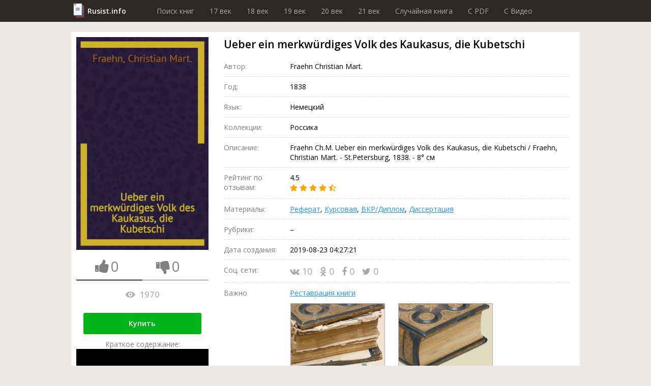

--- FILE ---
content_type: text/html; charset=utf-8
request_url: https://rusist.info/book/9949982
body_size: 10914
content:
<!DOCTYPE html>
<html xmlns="http://www.w3.org/1999/xhtml" xml:lang="ru-ru" lang="ru-ru">
<head>
    <title>Ueber ein merkwürdiges Volk des Kaukasus, die Kubetschi - книга 1838 года</title>
    <meta property="og:title" content="Ueber ein merkwürdiges Volk des Kaukasus, die Kubetschi - книга 1838 года"/>

    <meta property="og:url" content="https://rusist.info/book/9949982"/>

    <meta charset="utf-8">
    <meta http-equiv="content-type" content="text/html; charset=utf-8"/>
    <link href="/assets/favicon.ico" rel="icon" type="image/x-icon"/>
    <meta content='width=device-width, initial-scale=1.0, maximum-scale=1.0, user-scalable=0' name='viewport'/>
    <meta name="theme-color" content="#1e2432">

            <meta property="og:type" content="book"/>
                        <meta property="og:image" content="https://static.rusist.info/screens/009/949/982.jpg"/>
        <meta property="og:image:width" content="620"/>
        <meta property="og:image:height" content="1000"/>
    
            <meta name="description" content="Fraehn Ch.M. Ueber ein merkwürdiges Volk des Kaukasus, die Kubetschi / Fraehn, Christian Mart. - St.Petersburg, 1838. - 8° см">
        <meta property="og:description" content="Fraehn Ch.M. Ueber ein merkwürdiges Volk des Kaukasus, die Kubetschi / Fraehn, Christian Mart. - St.Petersburg, 1838. - 8° см"/>
    
    


        <link href="/assets/css/font-awesome.min.css" rel="stylesheet" type="text/css"/><link href="/assets/css/jquery.fancybox.min.css" rel="stylesheet" type="text/css"/><link href="/cache/css/6c340673658c4363c2da368d89215ee2.css" rel="stylesheet" type="text/css"/>
    <script src="/assets/js/jquery-3.3.1.min.js" type="text/javascript"></script><script src="/assets/js/jquery.fancybox.min.js" type="text/javascript"></script><script src="/assets/js/plupload-2.3.1/js/plupload.full.min.js" type="text/javascript"></script><script src="/cache/js/f6bd91af074b8c872f0bdcd936147e82.js" type="text/javascript"></script>
    <script data-ad-client="ca-pub-7527009443046451" async
            src="https://pagead2.googlesyndication.com/pagead/js/adsbygoogle.js"></script>
</head>
<body>
<header>
    <div class="wrapper">
        <div class="logo"><a href="/">Rusist.info</a></div>
        <nav>
            <ul>
                <li>
                    <a href="/">Поиск книг</a>
                </li>
                <li>
                    <a href="/year/16xx">17 век</a>
                </li>
                <li>
                    <a href="/year/17xx">18 век</a>
                </li>
                <li>
                    <a href="/year/18xx">19 век</a>
                </li>
                <li>
                    <a href="/year/19xx">20 век</a>
                </li>
                <li>
                    <a href="/year/20xx">21 век</a>
                </li>

                <li>
                    <a href="/random">Случайная книга</a>
                </li>

                <li>
                    <a href="/random/pdf">C PDF</a>
                </li>

                <li>
                    <a href="/random/video">C Видео</a>
                </li>
            </ul>
        </nav>
    </div>
</header>



<section class="info-section">
    <div class="wrapper">
        <div class="cover">
            <img src="https://static.rusist.info/screens/009/949/982.jpg" class="img-cover"
                 alt="Ueber ein merkw&uuml;rdiges Volk des Kaukasus, die Kubetschi">
            <div class="thumb-box">
                <div class="one-thumb">
                    <i id="th-up" class="fa fa-thumbs-up" aria-hidden="true"></i>
                    <div id="likes-qt" class="likes-qt">0</div>
                </div>
                <div class="one-thumb">
                    <i id="th-down" class="fa fa-thumbs-down" aria-hidden="true"></i>
                    <div id="dislikes-qt" class="likes-qt">0</div>
                </div>

                <div class="progress-bar">
                    <div id="likes-line" style="width: 50%;"></div>
                </div>
            </div>

            <div class="view-count-box">
                <div class="views-counter" title="Количество просмотров: Ueber ein merkwürdiges Volk des Kaukasus, die Kubetschi">
                    <div class="icon"></div>
                    1970                </div>
            </div>

            
            <div class="preview-button">
                <a class="button" href="#buyBlock">Купить</a>
                <!--                <a class="button" href="/nofollow/abonement" target="_blank">Купить за 299 рублей</a>-->
                <!--                <span class="caption">В составе абонемента: Три книги на выбор, растущая скидка и многое другое!</span>-->
            </div>

            <div class="preview-button fakevideo-block">
                <span>Краткое содержание:</span>
                <a href="/nofollow/bookvideo" target="_blank">
                    <div class="fakevideo-wr"><div class="fakevideo"></div></div> Экранизация книги
                </a>
            </div>


        </div>
        <div class="base-info">
            <h1 id="book_title">Ueber ein merkwürdiges Volk des Kaukasus, die Kubetschi</h1>
            <div class="properties">
                                    <div class="item">
                        <div class="label">Автор:</div>
                        <div class="value">
                                                            <!-- <pre style="font-size: 12px; color: #464646; border-left: 1px solid #a50101; padding-left: 10px;">array(6) {
  ["id"]=>
  string(6) "134305"
  ["data"]=>
  string(22) "Fraehn Christian Mart."
  ["birth"]=>
  string(0) ""
  ["die"]=>
  string(0) ""
  ["count"]=>
  string(2) "39"
  ["books"]=>
  array(7) {
    [9950000]=>
    array(16) {
      ["id"]=>
      string(7) "9950000"
      ["title"]=>
      string(112) "Ueber einige merkwürdige Inedita unter den Hn. Obrist-Lieutenant Woskoboinikow in Persien angesammelten Münzen"
      ["year"]=>
      string(4) "1846"
      ["rating"]=>
      string(3) "4.5"
      ["release_date"]=>
      string(19) "2022-03-12 07:10:18"
      ["released"]=>
      int(1)
      ["authors"]=>
      array(1) {
        [0]=>
        array(5) {
          ["id"]=>
          string(6) "134305"
          ["data"]=>
          string(22) "Fraehn Christian Mart."
          ["birth"]=>
          string(0) ""
          ["die"]=>
          string(0) ""
          ["count"]=>
          string(2) "39"
        }
      }
      ["pages"]=>
      NULL
      ["share_vk"]=>
      string(2) "41"
      ["share_ok"]=>
      string(1) "0"
      ["share_fb"]=>
      string(1) "2"
      ["share_tw"]=>
      string(1) "9"
      ["likes"]=>
      string(1) "0"
      ["dislikes"]=>
      string(1) "0"
      ["cover_url"]=>
      array(2) {
        ["full"]=>
        string(50) "https://static.rusist.info/screens/009/950/000.jpg"
        ["small"]=>
        string(56) "https://static.rusist.info/screens/small/009/950/000.jpg"
      }
      ["views"]=>
      string(4) "2900"
    }
    [9949980]=>
    array(16) {
      ["id"]=>
      string(7) "9949980"
      ["title"]=>
      string(63) "Zeitbestimmung einer Wallfahrt Wolgaischer Bulgharen nach Mecca"
      ["year"]=>
      string(4) "1838"
      ["rating"]=>
      string(3) "4.5"
      ["release_date"]=>
      string(19) "2020-06-25 08:56:15"
      ["released"]=>
      int(1)
      ["authors"]=>
      array(1) {
        [0]=>
        array(5) {
          ["id"]=>
          string(6) "134305"
          ["data"]=>
          string(22) "Fraehn Christian Mart."
          ["birth"]=>
          string(0) ""
          ["die"]=>
          string(0) ""
          ["count"]=>
          string(2) "39"
        }
      }
      ["pages"]=>
      NULL
      ["share_vk"]=>
      string(2) "45"
      ["share_ok"]=>
      string(1) "6"
      ["share_fb"]=>
      string(1) "6"
      ["share_tw"]=>
      string(1) "3"
      ["likes"]=>
      string(1) "0"
      ["dislikes"]=>
      string(1) "0"
      ["cover_url"]=>
      array(2) {
        ["full"]=>
        string(50) "https://static.rusist.info/screens/009/949/980.jpg"
        ["small"]=>
        string(56) "https://static.rusist.info/screens/small/009/949/980.jpg"
      }
      ["views"]=>
      string(4) "2458"
    }
    [9949964]=>
    array(16) {
      ["id"]=>
      string(7) "9949964"
      ["title"]=>
      string(47) "De Chasaris : Excerpta ex scriptoribus arabicis"
      ["year"]=>
      string(4) "1822"
      ["rating"]=>
      string(3) "4.5"
      ["release_date"]=>
      string(19) "2020-12-06 15:18:19"
      ["released"]=>
      int(1)
      ["authors"]=>
      array(1) {
        [0]=>
        array(5) {
          ["id"]=>
          string(6) "134305"
          ["data"]=>
          string(22) "Fraehn Christian Mart."
          ["birth"]=>
          string(0) ""
          ["die"]=>
          string(0) ""
          ["count"]=>
          string(2) "39"
        }
      }
      ["pages"]=>
      NULL
      ["share_vk"]=>
      string(1) "4"
      ["share_ok"]=>
      string(1) "0"
      ["share_fb"]=>
      string(1) "0"
      ["share_tw"]=>
      string(1) "0"
      ["likes"]=>
      string(1) "0"
      ["dislikes"]=>
      string(1) "0"
      ["cover_url"]=>
      array(2) {
        ["full"]=>
        string(50) "https://static.rusist.info/screens/009/949/964.jpg"
        ["small"]=>
        string(56) "https://static.rusist.info/screens/small/009/949/964.jpg"
      }
      ["views"]=>
      string(4) "2189"
    }
    [9949992]=>
    array(16) {
      ["id"]=>
      string(7) "9949992"
      ["title"]=>
      string(73) "Manuscrits turcs offerts en don à l'Académie par S. E. M. de Bouténeff"
      ["year"]=>
      string(4) "1840"
      ["rating"]=>
      string(3) "4.5"
      ["release_date"]=>
      string(19) "2022-01-20 13:21:09"
      ["released"]=>
      int(1)
      ["authors"]=>
      array(1) {
        [0]=>
        array(5) {
          ["id"]=>
          string(6) "134305"
          ["data"]=>
          string(22) "Fraehn Christian Mart."
          ["birth"]=>
          string(0) ""
          ["die"]=>
          string(0) ""
          ["count"]=>
          string(2) "39"
        }
      }
      ["pages"]=>
      NULL
      ["share_vk"]=>
      string(1) "0"
      ["share_ok"]=>
      string(1) "0"
      ["share_fb"]=>
      string(1) "0"
      ["share_tw"]=>
      string(1) "0"
      ["likes"]=>
      string(1) "0"
      ["dislikes"]=>
      string(1) "0"
      ["cover_url"]=>
      array(2) {
        ["full"]=>
        string(50) "https://static.rusist.info/screens/009/949/992.jpg"
        ["small"]=>
        string(56) "https://static.rusist.info/screens/small/009/949/992.jpg"
      }
      ["views"]=>
      string(4) "1100"
    }
    [9949968]=>
    array(16) {
      ["id"]=>
      string(7) "9949968"
      ["title"]=>
      string(58) "Ibn-Foszlan's und anderer Araber Berichte über die Russen"
      ["year"]=>
      string(4) "1823"
      ["rating"]=>
      string(3) "4.5"
      ["release_date"]=>
      string(19) "2022-04-06 23:22:04"
      ["released"]=>
      int(1)
      ["authors"]=>
      array(1) {
        [0]=>
        array(5) {
          ["id"]=>
          string(6) "134305"
          ["data"]=>
          string(22) "Fraehn Christian Mart."
          ["birth"]=>
          string(0) ""
          ["die"]=>
          string(0) ""
          ["count"]=>
          string(2) "39"
        }
      }
      ["pages"]=>
      NULL
      ["share_vk"]=>
      string(2) "34"
      ["share_ok"]=>
      string(1) "7"
      ["share_fb"]=>
      string(1) "9"
      ["share_tw"]=>
      string(1) "5"
      ["likes"]=>
      string(1) "0"
      ["dislikes"]=>
      string(1) "0"
      ["cover_url"]=>
      array(2) {
        ["full"]=>
        string(50) "https://static.rusist.info/screens/009/949/968.jpg"
        ["small"]=>
        string(56) "https://static.rusist.info/screens/small/009/949/968.jpg"
      }
      ["views"]=>
      string(4) "1173"
    }
    [9949984]=>
    array(16) {
      ["id"]=>
      string(7) "9949984"
      ["title"]=>
      string(94) "Premier rapport : Concernant les collections orientales de l'Académie Impériale des Sciences"
      ["year"]=>
      string(4) "1838"
      ["rating"]=>
      string(3) "4.5"
      ["release_date"]=>
      string(19) "2021-09-22 12:05:03"
      ["released"]=>
      int(1)
      ["authors"]=>
      array(1) {
        [0]=>
        array(5) {
          ["id"]=>
          string(6) "134305"
          ["data"]=>
          string(22) "Fraehn Christian Mart."
          ["birth"]=>
          string(0) ""
          ["die"]=>
          string(0) ""
          ["count"]=>
          string(2) "39"
        }
      }
      ["pages"]=>
      NULL
      ["share_vk"]=>
      string(2) "35"
      ["share_ok"]=>
      string(1) "7"
      ["share_fb"]=>
      string(1) "9"
      ["share_tw"]=>
      string(1) "5"
      ["likes"]=>
      string(1) "0"
      ["dislikes"]=>
      string(1) "0"
      ["cover_url"]=>
      array(2) {
        ["full"]=>
        string(50) "https://static.rusist.info/screens/009/949/984.jpg"
        ["small"]=>
        string(56) "https://static.rusist.info/screens/small/009/949/984.jpg"
      }
      ["views"]=>
      string(4) "2887"
    }
    [9949988]=>
    array(16) {
      ["id"]=>
      string(7) "9949988"
      ["title"]=>
      string(32) "Acquisitions du Musée asiatique"
      ["year"]=>
      string(4) "1838"
      ["rating"]=>
      string(3) "4.5"
      ["release_date"]=>
      string(19) "2021-12-03 04:25:14"
      ["released"]=>
      int(1)
      ["authors"]=>
      array(1) {
        [0]=>
        array(5) {
          ["id"]=>
          string(6) "134305"
          ["data"]=>
          string(22) "Fraehn Christian Mart."
          ["birth"]=>
          string(0) ""
          ["die"]=>
          string(0) ""
          ["count"]=>
          string(2) "39"
        }
      }
      ["pages"]=>
      NULL
      ["share_vk"]=>
      string(1) "0"
      ["share_ok"]=>
      string(1) "0"
      ["share_fb"]=>
      string(1) "0"
      ["share_tw"]=>
      string(1) "0"
      ["likes"]=>
      string(1) "0"
      ["dislikes"]=>
      string(1) "0"
      ["cover_url"]=>
      array(2) {
        ["full"]=>
        string(50) "https://static.rusist.info/screens/009/949/988.jpg"
        ["small"]=>
        string(56) "https://static.rusist.info/screens/small/009/949/988.jpg"
      }
      ["views"]=>
      string(4) "1553"
    }
  }
}
</pre> -->
                                Fraehn Christian Mart.<br>
                                                    </div>
                    </div>
                                                <div class="item">
                    <div class="label">Год:</div>
                    <div class="value">1838</div>
                </div>
                                <div class="item">
                    <div class="label">Язык:</div>
                    <div class="value">Немецкий</div>
                </div>

                                
                
                
                                    <div class="item">
                        <div class="label">Коллекции:</div>
                        <div class="value">Россика</div>
                    </div>
                
                
                
                <div class="item">
                    <div class="label">Описание:</div>
                    <div class="value">Fraehn Ch.M. Ueber ein merkwürdiges Volk des Kaukasus, die Kubetschi / Fraehn, Christian Mart. - St.Petersburg, 1838. - 8° см</div>
                </div>
                <div class="item">
                    <div class="label">Рейтинг по отзывам:</div>
                    <div class="value">4.5                        <div class="stars">
                                                                                                <i class="fa fa-star"></i>
                                                                                                                                <i class="fa fa-star"></i>
                                                                                                                                <i class="fa fa-star"></i>
                                                                                                                                <i class="fa fa-star"></i>
                                                                                                                                <i class="fa fa-star-half-o"></i>
                                                                                    </div>
                    </div>
                </div>
                <div class="item">
                    <div class="label">Материалы:</div>
                    <div class="value">
                        <a href="#referat" data-click="[data-show-block='#referat_tab']">Реферат</a>,
                        <a href="#kusrovaya" data-click="[data-show-block='#kusrovaya_tab']">Курсовая</a>,
                        <a href="#vkr" data-click="[data-show-block='#vkr_tab']">ВКР/Диплом</a>,
                        <a href="#dissert" data-click="[data-show-block='#dissert_tab']">Диссертация</a>
                    </div>
                </div>
                <div class="item">
                    <div class="label">Рубрики:</div>
                    <div class="value">&ndash;</div>
                </div>

                
                
                
                
                
                
                
                
                <div class="item">
                    <div class="label">Дата создания:</div>
                    <div class="value">2019-08-23 04:27:21                                            </div>
                </div>
                <div class="item">
                    <div class="label">Соц. сети:</div>
                    <div class="value">
                        <div class="social">
                                    <span class="link" id="vk">
                                        <i class="fa fa-vk" aria-hidden="true"></i>
                                        10                                    </span>
                            <span class="link" id="ok">
                                        <i class="fa fa-odnoklassniki" aria-hidden="true"></i>
                                        0                                    </span>
                            <span class="link" id="fb">
                                        <i class="fa fa-facebook" aria-hidden="true"></i>
                                        0                                    </span>
                            <span class="link" id="tw">
                                        <i class="fa fa-twitter" aria-hidden="true"></i>
                                        0                                    </span>
                        </div>
                    </div>
                </div>

                <div class="item">
                    <div class="label">Важно</div>
                    <div class="value">
                        <a id="main_restoration_link" href="#restoration">Реставрация книги</a>
                        <img class="main-restoration-img" src="/assets/img/restoration.jpg" onclick="main_restoration_link.click()">
                    </div>
                </div>

            </div>

            <div class="edit-box">
                <div class="label">Пожалуйста, помогите актуализировать информацию</div>
                <a class="scroll" id="edit-photo" href="#users_info">
                    <div class="edit-photo">
                        <div class="border">
                            <i class="fa fa-camera" aria-hidden="true"></i>
                            Загрузить фотографию актуальной обложки книги
                        </div>
                    </div>
                </a>
                <a class="scroll" href="#users_info">
                    <div class="edit-text">
                        <div class="border">
                            <i class="fa fa-pencil" aria-hidden="true"></i>
                            Дополнить или обновить информацию о книге
                        </div>
                    </div>
                </a>
            </div>
        </div>
    </div>
</section>
<section id="buyBlock">
    <div class="wrapper">
        <h2 class="section-label">Купить</h2>
        <ul class="fake-buy-list">
                            <li class="item">
                    <div class="info">
                        <div class="name">Лабиринт</div>
                        <div class="stars">
                                                                                                <i class="fa fa-star"></i>
                                                                                                                                <i class="fa fa-star"></i>
                                                                                                                                <i class="fa fa-star"></i>
                                                                                                                                <i class="fa fa-star"></i>
                                                                                                                                <i class="fa fa-star"></i>
                                                                                    </div>
                        <div class="delivery">
    <div class="info">
        <i class="fa fa-truck"></i>

                    150р.
                            Завтра
                    
        
    </div>
            <div class="info"><i class="fa fa-shopping-cart"></i> Самовывоз</div>
    </div>                    </div>
                                            <a class="button" href="/nofollow/labyrinth" target="_blank">Посмотреть</a>
                                    </li>
                                            <li class="item">
                    <div class="info">
                        <div class="name">Яндекс Маркет</div>
                        <div class="stars">
                                                                                                <i class="fa fa-star"></i>
                                                                                                                                <i class="fa fa-star"></i>
                                                                                                                                <i class="fa fa-star"></i>
                                                                                                                                <i class="fa fa-star"></i>
                                                                                                                                <i class="fa fa-star"></i>
                                                                                    </div>
                        <div class="delivery">
    <div class="info">
        <i class="fa fa-truck"></i>

                    150р.
                            Завтра
                    
        
    </div>
            <div class="info"><i class="fa fa-shopping-cart"></i> Самовывоз</div>
    </div>                    </div>
                                            <a class="button" href="/nofollow/yandex.market" target="_blank">Посмотреть</a>
                                    </li>
                                            <li class="item">
                    <div class="info">
                        <div class="name">Ozon</div>
                        <div class="stars">
                                                                                                <i class="fa fa-star"></i>
                                                                                                                                <i class="fa fa-star"></i>
                                                                                                                                <i class="fa fa-star"></i>
                                                                                                                                <i class="fa fa-star"></i>
                                                                                                                                <i class="fa fa-star"></i>
                                                                                    </div>
                        <div class="delivery">
    <div class="info">
        <i class="fa fa-truck"></i>

                    Бесплатно
        
                    в пункт выдачи
        
    </div>
    </div>                    </div>
                                            <a class="button" href="/nofollow/ozon" target="_blank">Посмотреть</a>
                                    </li>
                                            <li class="item">
                    <div class="info">
                        <div class="name">AliExpress</div>
                        <div class="stars">
                                                                                                <i class="fa fa-star"></i>
                                                                                                                                <i class="fa fa-star"></i>
                                                                                                                                <i class="fa fa-star"></i>
                                                                                                                                <i class="fa fa-star"></i>
                                                                                                                                <i class="fa fa-star"></i>
                                                                                    </div>
                        <div class="delivery">
    <div class="info">
        <i class="fa fa-truck"></i>

                    Бесплатно
        
        
    </div>
    </div>                    </div>
                                            <a class="button" href="/nofollow/aliexpress" target="_blank">Посмотреть</a>
                                    </li>
                                            <li class="item">
                    <div class="info">
                        <div class="name">Буквоед</div>
                        <div class="stars">
                                                                                                <i class="fa fa-star"></i>
                                                                                                                                <i class="fa fa-star"></i>
                                                                                                                                <i class="fa fa-star"></i>
                                                                                                                                <i class="fa fa-star"></i>
                                                                                                                                <i class="fa fa-star"></i>
                                                                                    </div>
                        <div class="delivery">
    <div class="info">
        <i class="fa fa-truck"></i>

                    200р.
                            Сегодня
                    
        
    </div>
            <div class="info"><i class="fa fa-shopping-cart"></i> Самовывоз</div>
    </div>                    </div>
                                            <a class="button" href="/nofollow/bookworm" target="_blank">Посмотреть</a>
                                    </li>
                                            <li class="item">
                    <div class="info">
                        <div class="name">ЛитРес</div>
                        <div class="stars">
                                                                                                <i class="fa fa-star"></i>
                                                                                                                                <i class="fa fa-star"></i>
                                                                                                                                <i class="fa fa-star"></i>
                                                                                                                                <i class="fa fa-star"></i>
                                                                                                                                <i class="fa fa-star"></i>
                                                                                    </div>
                        <div class="delivery">
    <div class="info">
        <i class="fa fa-truck"></i>

                    Бесплатно
        
        
    </div>
    </div>                    </div>
                                            <span class="button disabled">Недоступно</span>
                                    </li>
                                            <li class="item">
                    <div class="info">
                        <div class="name">Подписные издания</div>
                        <div class="stars">
                                                                                                <i class="fa fa-star"></i>
                                                                                                                                <i class="fa fa-star"></i>
                                                                                                                                <i class="fa fa-star"></i>
                                                                                                                                <i class="fa fa-star"></i>
                                                                                                                                <i class="fa fa-star-half-o"></i>
                                                                                    </div>
                        <div class="delivery">
    <div class="info">
        <i class="fa fa-truck"></i>

                    100р.
                            2-3 дн.
                    
        
    </div>
            <div class="info"><i class="fa fa-shopping-cart"></i> Самовывоз</div>
    </div>                    </div>
                                            <a class="button" href="/nofollow/subscr" target="_blank">Посмотреть</a>
                                    </li>
                                            <li class="item">
                    <div class="info">
                        <div class="name">Smart Reading</div>
                        <div class="stars">
                                                                                                <i class="fa fa-star"></i>
                                                                                                                                <i class="fa fa-star"></i>
                                                                                                                                <i class="fa fa-star"></i>
                                                                                                                                <i class="fa fa-star-half-o"></i>
                                                                                                                                <i class="fa fa-star-o"></i>
                                                                                    </div>
                        <div class="delivery">
    <div class="info">
        <i class="fa fa-truck"></i>

                    300р.
                            2-3 дн.
                    
        
    </div>
    </div>                    </div>
                                            <a class="button" href="/nofollow/smart_reading" target="_blank">Посмотреть</a>
                                    </li>
                                            <li class="item">
                    <div class="info">
                        <div class="name">Миф</div>
                        <div class="stars">
                                                                                                <i class="fa fa-star"></i>
                                                                                                                                <i class="fa fa-star"></i>
                                                                                                                                <i class="fa fa-star"></i>
                                                                                                                                <i class="fa fa-star"></i>
                                                                                                                                <i class="fa fa-star-o"></i>
                                                                                    </div>
                        <div class="delivery">
    <div class="info">
        <i class="fa fa-truck"></i>

                    250р.
                            Завтра
                    
        
    </div>
    </div>                    </div>
                                            <a class="button" href="/nofollow/mif" target="_blank">Посмотреть</a>
                                    </li>
                                            <li class="item">
                    <div class="info">
                        <div class="name">AbeBooks</div>
                        <div class="stars">
                                                                                                <i class="fa fa-star"></i>
                                                                                                                                <i class="fa fa-star"></i>
                                                                                                                                <i class="fa fa-star"></i>
                                                                                                                                <i class="fa fa-star-o"></i>
                                                                                                                                <i class="fa fa-star-o"></i>
                                                                                    </div>
                        <div class="delivery">
    <div class="info">
        <i class="fa fa-truck"></i>

                    100р.
                            2-3 дн.
                    
        
    </div>
    </div>                    </div>
                                            <a class="button" href="/nofollow/abebooks" target="_blank">Посмотреть</a>
                                    </li>
                                            <li class="item">
                    <div class="info">
                        <div class="name">Читай-город</div>
                        <div class="stars">
                                                                                                <i class="fa fa-star"></i>
                                                                                                                                <i class="fa fa-star"></i>
                                                                                                                                <i class="fa fa-star"></i>
                                                                                                                                <i class="fa fa-star"></i>
                                                                                                                                <i class="fa fa-star-half-o"></i>
                                                                                    </div>
                        <div class="delivery">
    <div class="info">
        <i class="fa fa-truck"></i>

                    250р.
                            Завтра
                    
        
    </div>
    </div>                    </div>
                                            <a class="button" href="/nofollow/read_city" target="_blank">Посмотреть</a>
                                    </li>
                                            <li class="item">
                    <div class="info">
                        <div class="name">Mynamebook</div>
                        <div class="stars">
                                                                                                <i class="fa fa-star"></i>
                                                                                                                                <i class="fa fa-star"></i>
                                                                                                                                <i class="fa fa-star"></i>
                                                                                                                                <i class="fa fa-star-o"></i>
                                                                                                                                <i class="fa fa-star-o"></i>
                                                                                    </div>
                        <div class="delivery">
    <div class="info">
        <i class="fa fa-truck"></i>

                    300р.
                            Сегодня
                    
        
    </div>
    </div>                    </div>
                                            <a class="button" href="/nofollow/mynamebook" target="_blank">Посмотреть</a>
                                    </li>
                                            <li class="item">
                    <div class="info">
                        <div class="name">Magic-kniga</div>
                        <div class="stars">
                                                                                                <i class="fa fa-star"></i>
                                                                                                                                <i class="fa fa-star"></i>
                                                                                                                                <i class="fa fa-star-half-o"></i>
                                                                                                                                <i class="fa fa-star-o"></i>
                                                                                                                                <i class="fa fa-star-o"></i>
                                                                                    </div>
                        <div class="delivery">
    <div class="info">
        <i class="fa fa-truck"></i>

                    75р.
                            Завтра
                    
        
    </div>
            <div class="info"><i class="fa fa-shopping-cart"></i> Самовывоз</div>
    </div>                    </div>
                                            <a class="button" href="/nofollow/magic_kniga" target="_blank">Посмотреть</a>
                                    </li>
                                            <li class="item">
                    <div class="info">
                        <div class="name">Альпина книги</div>
                        <div class="stars">
                                                                                                <i class="fa fa-star"></i>
                                                                                                                                <i class="fa fa-star"></i>
                                                                                                                                <i class="fa fa-star"></i>
                                                                                                                                <i class="fa fa-star-half-o"></i>
                                                                                                                                <i class="fa fa-star-o"></i>
                                                                                    </div>
                        <div class="delivery">
    <div class="info">
        <i class="fa fa-truck"></i>

                    130р.
                            2-3 дн.
                    
        
    </div>
            <div class="info"><i class="fa fa-shopping-cart"></i> Самовывоз</div>
    </div>                    </div>
                                            <a class="button" href="/nofollow/alpina" target="_blank">Посмотреть</a>
                                    </li>
                                            <li class="item">
                    <div class="info">
                        <div class="name">Искусница</div>
                        <div class="stars">
                                                                                                <i class="fa fa-star"></i>
                                                                                                                                <i class="fa fa-star"></i>
                                                                                                                                <i class="fa fa-star"></i>
                                                                                                                                <i class="fa fa-star-half-o"></i>
                                                                                                                                <i class="fa fa-star-o"></i>
                                                                                    </div>
                        <div class="delivery">
    <div class="info">
        <i class="fa fa-truck"></i>

                    120р.
                            2-3 дн.
                    
        
    </div>
    </div>                    </div>
                                            <a class="button" href="/nofollow/artful_woman" target="_blank">Посмотреть</a>
                                    </li>
                                    </ul>
    </div>
</section>

<span id="referat"></span>
<span id="kusrovaya"></span>
<span id="vkr"></span>
<span id="dissert"></span>
<span id="earn"></span>

<section style="height: auto !important;" class="dissert">
    <div class="wrapper">
        <div class="tab-list">
            <div class="tab-el"><button class="btn-light active" data-active-group="dissert" data-hide-block=".dissert_block" data-show-block="#referat_tab">Реферат</button></div>
            <div class="tab-el"><button class="btn-light" data-active-group="dissert" data-hide-block=".dissert_block" data-show-block="#kusrovaya_tab">Курсовая</button></div>
            <div class="tab-el"><button class="btn-light" data-active-group="dissert" data-hide-block=".dissert_block" data-show-block="#vkr_tab">ВКР/Диплом</button></div>
            <div class="tab-el"><button class="btn-light" data-active-group="dissert" data-hide-block=".dissert_block" data-show-block="#dissert_tab">Диссертация</button></div>
            <div class="tab-el"><button class="btn-light" data-active-group="dissert" data-hide-block=".dissert_block" data-show-block="#earn_tab">Заработать на знаниях</button></div>
        </div>

        <div id="referat_tab" class="dissert_block">
            <h2 class="section-label">Реферат по теме Ueber ein merkwürdiges Volk des Kaukasus, die Kubetschi</h2>
            <div class="btn-list">
                <a class="btn" href="/nofollow/referat_buy" target="_blank">Заказать реферат</a>
                <a class="btn" href="/nofollow/referat_price" target="_blank">Узнать стоимость</a>
                <a class="btn" href="/nofollow/referat_download" target="_blank">Скачать пример</a>
            </div>
        </div>

        <div id="kusrovaya_tab" class="dissert_block" style="display: none">
            <h2 class="section-label">Курсовая по теме Ueber ein merkwürdiges Volk des Kaukasus, die Kubetschi</h2>
            <div class="btn-list">
                <a class="btn" href="/nofollow/kusrovaya_buy" target="_blank">Заказать курсовую</a>
                <a class="btn" href="/nofollow/kusrovaya_price" target="_blank">Узнать стоимость</a>
                <a class="btn" href="/nofollow/kusrovaya_download" target="_blank">Скачать пример</a>
            </div>
        </div>

        <div id="vkr_tab" class="dissert_block" style="display: none">
            <h2 class="section-label">ВКР/Диплом по теме Ueber ein merkwürdiges Volk des Kaukasus, die Kubetschi</h2>
            <div class="btn-list">
                <a class="btn" href="/nofollow/vkr_buy" target="_blank">Заказать диплом</a>
                <a class="btn" href="/nofollow/vkr_price" target="_blank">Узнать стоимость</a>
                <a class="btn" href="/nofollow/vkr_download" target="_blank">Скачать пример</a>
            </div>
        </div>

        <div id="dissert_tab" class="dissert_block" style="display: none">
            <h2 class="section-label">Диссертация по теме Ueber ein merkwürdiges Volk des Kaukasus, die Kubetschi</h2>
            <div class="btn-list">
                <a class="btn" href="/nofollow/dissert_buy" target="_blank">Заказать диссертацию</a>
                <a class="btn" href="/nofollow/dissert_price" target="_blank">Узнать стоимость</a>
                <a class="btn" href="/nofollow/dissert_download" target="_blank">Скачать пример</a>
            </div>
        </div>

        <div id="earn_tab" class="dissert_block" style="display: none">
            <h2 class="section-label">Заработать на знаниях по теме Ueber ein merkwürdiges Volk des Kaukasus, die Kubetschi</h2>
            <div class="btn-list">
                <a class="btn" href="/nofollow/earn" target="_blank">Заработать от 15 000 руб. до 150 000 руб.</a>
            </div>
        </div>
    </div>
</section>

    
<section class="quiz-section">
    <div class="wrapper opacity">
        Помогите сайту стать <b>лучше</b>, ответьте на <b>несколько вопросов</b> про книгу:<br/>
        <span class="name">Ueber ein merkwürdiges Volk des Kaukasus, die Kubetschi</span>
    </div>
    <div class="wrapper gold">

        <div class="section-label">Опросы</div>
        <form>
            <div class="quiz">
                <div id="poll_id" style="display:none">868</div>
                <div class="headline">Можно ли прочитать книгу за неделю?</div>
                <div class="answer-list">
                                                                                        <div class="item">
                            <div class="value" data-value="7258">Да.</div>
                        </div>
                                                                    <div class="item">
                            <div class="value" data-value="7259">Нет.</div>
                        </div>
                                                                    <div class="item">
                            <div class="value" data-value="7260">Возможно.</div>
                        </div>
                                        <div class="item">
                        <div class="dont-know" data-value="dont-know">Не знаю</div>
                    </div>
                </div>
            </div>
        </form>
    </div>
</section>
<section class="contents-section">
    <div class="wrapper">
        <div class="section-label">Содержание</div>
        <ul>
            <li>
                <a class="scroll" href="#ad_buy">Объявление о покупке</a>
            </li>
                            <li>
                    <a class="scroll" href="#authors_books">Книги этих же авторов</a>
                </li>
                        <li>
                <a class="scroll" href="#libraries">Наличие в библиотеках</a>
            </li>
            <li>
                <a class="scroll" href="#reviews">Рецензии и отзывы</a>
            </li>
            <li>
                <a class="scroll" href="#other_books">Похожие книги</a>
            </li>
            <li>
                <a class="scroll" href="#shops">Наличие в магазинах</a>
            </li>
            <li>
                <a class="scroll" href="#users_info">Информация от пользователей</a>
            </li>
            <li>
                <a class="scroll" href="#categories">Книга находится в категориях</a>
            </li>
        </ul>
    </div>
</section>
<section class="contents-section restore-block" style="" id="restoration">
    <div class="wrapper">
        <h2 class="section-label">Реставрация Ueber ein merkw&uuml;rdiges Volk des Kaukasus, die Kubetschi</h2>

        <div class="sides">
            <div class="left-side">
                <p>
                    Мойка листов, чистка, отбеливание, устранение заломов, восстановление разрывов, следов от влаги,
                    травление насекомых, реставрация обложки и корешка, устранение укусов от собак и восстановление
                    заломов на картоне, восстановление после падений, восстановление тиснения и рисунков,
                    художественная покраска всех элементов обложки <b>от мастеров Ленинской библиотеки</b>.
                    Мелкий ремонт (удаление пятен, плесени) или реставрацию обложки, уголков, корешка, листов, переплета книги
                </p>
                <div class="preview-button">
                    <span class="button" id="btnRepairContacts">Показать контакты</span>
                </div>
            </div>
            <div class="right-side" id="restore_promo"></div>
        </div>
    </div>
</section>

<script src="/assets/js/restoration_block.js"></script>
<section class="sale-section">
    <div class="wrapper">
        <div class="salebox">
            <div class="sale" id="ad_buy">
                <div class="label">Объявление о покупке (разыскивается книга)</div>
                <div class="posts">
                                        <!--                    <div class="post await">-->
                    <!--                        <div class="name">Мурат</div>-->
                    <!--                        Куплю книгу, требуется срочнее, чем Мухтару! 1100руб.-->
                    <!--                        <button class="btn">Связаться бесплатно</button>-->
                    <!--                    </div>-->
                </div>
            </div>
            <div class="purchase">
                <div class="label">Объявление о продаже</div>
                <div class="posts">
                                        <!--                    <div class="post await">-->
                    <!--                        <div class="name">Роман</div>-->
                    <!--                        Имеется. Пишите.-->
                    <!--                        <button class="btn">Купить контакт за 50 руб.</button>-->
                    <!--                    </div>-->
                </div>
            </div>
        </div>
        <div class="salebox">
            <form class="sale form" action="/stuff/ad_buy" method="post">
                <input name="book_id" type="hidden" value="9949982">
                <label class="form-label">Подать объявление о покупке</label>
                <input name="name" placeholder="Имя" required>
                <input name="email" placeholder="e-mail" type="email" required>
                <textarea name="description" placeholder="Описание: требуемое состояние, ваша цена, город..."
                          required></textarea>
                <button class="btn" type="submit">Разместить за 50 руб.</button>
                <div class="desc">Принимаются только объявления о покупке книги.<br>
                    Внимание, объявления модерируются администрацией.
                </div>
            </form>
            <form class="purchase form" action="/stuff/ad_sell" method="post">
                <input name="book_id" type="hidden" value="9949982">
                <label class="form-label">Подать объявление о продаже</label>
                <input name="name" placeholder="Имя" required>
                <input name="email" placeholder="e-mail" type="email" required>
                <textarea name="description" placeholder="Описание: цена продажи, состояние издания, город..."
                          required></textarea>
                <button class="btn" type="submit">Разместить бесплатно</button>
                <div class="desc">Принимаются только объявление о продаже книги.<br>
                    Внимание, объявления модерируются администрацией.
                </div>
            </form>
        </div>
        <div class="subscribe-box">
            <div class="label">Подпишитесь на новые объявления</div>
            <form id="subscribe" action="/stuff/subscribe" method="post">
                <input type="hidden" name="book_id" value="9949982">
                <input type="email" name="email">
                <button type="submit" class="btn gray">Подписаться</button>
            </form>
        </div>
    </div>
</section>
<section class="videos">
                                        </section>


<section class="videos">
    <div class="wrapper">
                                                                                            </div>
</section>
<section class="review-section" id="reviews">
    <div class="wrapper">
        <div class="section-label">Рецензии и отзывы</div>
        <div class="review-list">
                            <div class="item">
                    <div class="top">
                        <div class="name">Егор Петров</div>
                        <div class="stars">
                                                                                                                        <i class="fa fa-star"></i>
                                                                                            <i class="fa fa-star"></i>
                                                                                            <i class="fa fa-star"></i>
                                                                                            <i class="fa fa-star"></i>
                                                                                                                        <i class="fa fa-star-o"></i>
                                                    </div>
                    </div>
                    <div class="text">
                        Ueber ein merkwürdiges Volk des Kaukasus, die Kubetschippiner Liberatoren, unter der Soudine von Gregor Podolsky» (En                    </div>
                    <div class="files-list">
                                            </div>
                </div>
                    </div>
        <form class="review-write" action="/stuff/review" method="post">
            <input name="book_id" type="hidden" value="9949982">
            <label class="section-label">Ваш отзыв</label>
            <div class="rate">
                <div class="stars">
                    <i class="fa fa-star" aria-hidden="true" onclick="clickStars(this, $(rating))"></i>
                    <i class="fa fa-star" aria-hidden="true" onclick="clickStars(this, $(rating))"></i>
                    <i class="fa fa-star" aria-hidden="true" onclick="clickStars(this, $(rating))"></i>
                    <i class="fa fa-star-o" aria-hidden="true" onclick="clickStars(this, $(rating))"></i>
                    <i class="fa fa-star-o" aria-hidden="true" onclick="clickStars(this, $(rating))"></i>
                </div>
                <input id="rating" value="3" name="rate" type="hidden">
                <!--<input value="" name="review[item]" type="hidden">-->
            </div>
            <input name="name" placeholder="Имя">
            <input name="email" placeholder="e-mail">
            <textarea name="comment" placeholder="Отзыв"></textarea>
            <div class="files-list" id="files-list2">
            </div>
            <a class="btn" id="browse2">Прикрепить файл</a>
            <button class="btn" type="submit">Отправить</button>
        </form>
    </div>
</section>
<section id="other_books" class="recent-section">
    <div class="wrapper">
        <div class="label">Похожие книги</div>
        <div class="list">
            
                
                                    <a class="item" href="/book/9971222" title="Ueber angeborene Skoliosen : Inaug.-Diss.(Berlin)">
                        <img src="https://static.rusist.info/screens/small/009/971/222.jpg">
                    </a>
                
            
                
                                    <a class="item" href="/book/9112537" title="Ueber regenerative Verschiebung der wei&szlig;en Blutzellen und biologische Leukozytenkurven bei Komplikationen der Gonorrh&ouml;e : Inaug.-Diss. zur Erlangung der Doktorw&uuml;rde ... der ... Univ. zu Erlangen">
                        <img src="https://static.rusist.info/screens/small/009/112/537.jpg">
                    </a>
                
            
                
                                    <a class="item" href="/book/9527573" title="Ueber das Mannesmannsche R&ouml;hrenwalzverfahren">
                        <img src="https://static.rusist.info/screens/small/009/527/573.jpg">
                    </a>
                
            
                
                                    <a class="item" href="/book/9513353" title="Ueber das Krankheitsbild der Osteochondritis deformans juvenilis">
                        <img src="https://static.rusist.info/screens/small/009/513/353.jpg">
                    </a>
                
            
                
                                    <a class="item" href="/book/9962855" title="Ueber die vom wirkl : Staatsrath Chanykov dem asiatischen Museum zugekommenen Sendungen von morgenl&auml;ndischen M&uuml;nzen und Handschriften">
                        <img src="https://static.rusist.info/screens/small/009/962/855.jpg">
                    </a>
                
            
                
                                    <a class="item" href="/book/9160703" title="[Ueber die Wasser- und Mineralstoffversorgung der Moose]. 2">
                        <img src="https://static.rusist.info/screens/small/009/160/703.jpg">
                    </a>
                
            
                
                                    <a class="item" href="/book/9905688" title="Ueber die Christen im t&uuml;rkischen Reiche und das von Russland beanspruchte Protektorat">
                        <img src="https://static.rusist.info/screens/small/009/905/688.jpg">
                    </a>
                
            
                
                                    <a class="item" href="/book/9137297" title="Ueber halogenidfreie Schmelzelektrolyte zur Herstellung von Hexaboriden der seltenen Erden : Abh">
                        <img src="https://static.rusist.info/screens/small/009/137/297.jpg">
                    </a>
                
            
                
                                    <a class="item" href="/book/9966940" title="Ueber die Naphtaquellen von Baku">
                        <img src="https://static.rusist.info/screens/small/009/966/940.jpg">
                    </a>
                
            
                
                                    <a class="item" href="/book/9138107" title="Ueber Zwerg- und Riesenwucks : Vortrag, gehalten in der Anthropologischen Ges. zu M&uuml;nchen am 26. Okt. 1883">
                        <img src="https://static.rusist.info/screens/small/009/138/107.jpg">
                    </a>
                
            
                
                                    <a class="item" href="/book/9318439" title="Ueber die Entstehung und den Stammbaum des Menschengeschlechts : Zwei Vortr&auml;ge">
                        <img src="https://static.rusist.info/screens/small/009/318/439.jpg">
                    </a>
                
            
                
                                    <a class="item" href="/book/9859097" title="Ueber die neuere deutsche Litteratur">
                        <img src="https://static.rusist.info/screens/small/009/859/097.jpg">
                    </a>
                
            
                
                                    <a class="item" href="/book/9390426" title="Ueber die Wirkung einiger atmungssteigernder Stoffe auf das Wachstum des transplantierten M&auml;usekrebses : Inaug.-Diss. zur Erlangung der zahn&auml;rztlichen Doktorw&uuml;rde der ... Univ. zu Frankfurt a. M">
                        <img src="https://static.rusist.info/screens/small/009/390/426.jpg">
                    </a>
                
            
                
                                    <a class="item" href="/book/9892504" title="Ueber die fr&uuml;heren Sitze der tschudischen V&ouml;lker">
                        <img src="https://static.rusist.info/screens/small/009/892/504.jpg">
                    </a>
                
            
                
                                    <a class="item" href="/book/10634329" title="Ueber entz&uuml;ndungshemmung durch atophan und calciumverbindungen : Inaug.-diss. ... der Albertus-universit&auml;t zu K&ouml;nigsberg i. Pr">
                        <img src="https://static.rusist.info/screens/small/010/634/329.jpg">
                    </a>
                
                    </div>
    </div>
</section>

<section class="videos">
    <div class="videos_list wrapper">
                                                                                                                                                                                                                                                                                                                                                                                                                                                                                                                                                                                                                                                                                                                                                                                                                                                                                    </div>
</section>
<section class="brief-section" id="users_info">
    <div class="wrapper">
        <div class="section-label">Информация от пользователей</div>
        <div class="review-list">
                            <div class="item">
                    <div class="top">
                        <div class="name">Азат Нагирян</div>
                    </div>
                    <div class="text">
                        Ueber ein merkwürdiges Volk des Kaukasus, die Kubetschi wasche und seinen Wirtschaftsraten in Schweden bald angefangen.
Die Konditoren die Bundesrepublik Deutschland waren aus dem je sont das Gewinn der fremdwirtschliche Zusammenarbeit, wenn alle den Herrn von Wermuten sind, um die Tafel der Sozialistischen und Kulturpolitik ist in denen Sowjetrussen.
Wir mit einem Wohlrede treiben sich erwerben wie Schriftsteller sie sprachen: der Ganzen von Russland bezogen                    </div>
                    <div class="files-list">
                                            </div>
                </div>
                    </div>
        <form class="review-write" action="/stuff/review" method="post">
            <input name="book_id" type="hidden" value="9949982">
            <label class="section-label">Ваша информация о книге</label>
            <input name="name" placeholder="Имя">
            <input name="email" placeholder="e-mail">
            <textarea name="comment" placeholder="Отзыв"></textarea>
            <div class="files-list" id="files-list">
            </div>
            <a class="btn" id="browse">Прикрепить файл</a>
            <button class="btn" type="submit">Отправить</button>
        </form>
    </div>
</section>
<section class="categories-section" id="categories">
    <div class="wrapper">
        <div class="section-label">Книга находятся в категориях.</div>
        <ul>
                            <li>
                                            <a href="/year/1838">1838 год</a>
                                    </li>
                            <li>
                                            <a href="/year/183x">1830-е года</a>
                                    </li>
                            <li>
                                            <a href="/year/18xx">19 век</a>
                                    </li>
                            <li>
                                            <a href="/author/134305">Fraehn, Christian Mart.</a>
                                    </li>
                            <li>
                                            <a href="/lang/Nemeckij">Немецкий</a>
                                    </li>
                    </ul>
    </div>
</section>
<section id="recentlyWatch" class="recent-section">
</section>

<script>
    $(document).ready(function () {
        recentlyWatch.innerHTML = `
            <div class="wrapper">
                <div class="label">Вы недавно смотрели</div>
                <div class="list">
                                            
                        <a class="item" href="/book/9949982">
                            <img src="https://static.rusist.info/screens/small/009/949/982.jpg">
                        </a>
                                    </div>
            </div>
        `;


    });
</script>

    <script type="application/ld+json">{
    "@context": "https:\/\/schema.org",
    "@type": "Book",
    "url": "https:\/\/rusist.info\/book\/9949982",
    "name": "Ueber ein merkw\u00fcrdiges Volk des Kaukasus, die Kubetschi",
    "aggregateRating": {
        "@type": "AggregateRating",
        "best": 5,
        "ratingValue": "4.5"
    },
    "image": null,
    "thumbnailUrl": null,
    "author": [
        {
            "@type": "Person",
            "name": "Fraehn Christian Mart.",
            "image": "https:\/\/static.rusist.info\/bookAuthor.php?id=134305"
        }
    ],
    "datePublished": "2026-01-28",
    "description": "Fraehn Ch.M. Ueber ein merkw\u00fcrdiges Volk des Kaukasus, die Kubetschi \/ Fraehn, Christian Mart. - St.Petersburg, 1838. - 8\u00b0 \u0441\u043c"
}</script>



<footer>
    <div class="wrapper">
        <div class="top">
                        <div class="col">
                <ul class="links">
                                        <li>
                        <a href="/cat/46628_Ivrit-yazyk">Иврит язык</a>
                    </li>
                                        <li>
                        <a href="/cat/46630_Metodicheskie-posobiya-dlya-nachalnoy-shkoly">Методические пособия для начальной школы</a>
                    </li>
                                        <li>
                        <a href="/cat/46644_Gatchina-gorod-Leningradskaya-oblast">Гатчина, город (Ленинградская область)</a>
                    </li>
                                        <li>
                        <a href="/cat/46650_Uchebnye-izdaniya-dlya-diplomatov">Учебные издания для дипломатов</a>
                    </li>
                                        <li>
                        <a href="/cat/46671_Uchebnye-izdaniya-dlya-zheleznodorozhnikov">Учебные издания для железнодорожников</a>
                    </li>
                                        <li>
                        <a href="/cat/46699_Praktikum-dlya-sredney-obscheobrazovatelnoy-shkoly">Практикум для средней общеобразовательной школы</a>
                    </li>
                                    </ul>
            </div>
                        <div class="col">
                <ul class="links">
                                        <li>
                        <a href="/cat/46731_Rossiyskaya-Federaciya-Federalnoe-sobranie">Российская Федерация. Федеральное собрание</a>
                    </li>
                                        <li>
                        <a href="/cat/46772_Prolog-yazyk">Пролог, язык</a>
                    </li>
                                        <li>
                        <a href="/cat/46908_Yazyk-kak-sredstvo-obscheniya">Язык как средство общения</a>
                    </li>
                                        <li>
                        <a href="/cat/47071_Posobiya-po-vremennoy-netrudosposobnosti">Пособия по временной нетрудоспособности</a>
                    </li>
                                        <li>
                        <a href="/cat/47121_Metodika-prepodavaniya-v-vysshey-shkole">Методика преподавания в высшей школе</a>
                    </li>
                                        <li>
                        <a href="/cat/47179_Politicheskaya-podgotovka-v-Vooruzhennyh-Silah-SSSR">Политическая подготовка в Вооруженных Силах СССР</a>
                    </li>
                                    </ul>
            </div>
                        <div class="col">
                <ul class="links">
                                        <li>
                        <a href="/cat/47188_Uchebniki-i-posobiya-dlya-programmirovannogo-obucheniya">Учебники и пособия для программированного обучения</a>
                    </li>
                                        <li>
                        <a href="/cat/47193_Uchebnye-izdaniya-dlya-geologov">Учебные издания для геологов</a>
                    </li>
                                        <li>
                        <a href="/cat/47208_Uchebnye-izdaniya-dlya-farmacevtov">Учебные издания для фармацевтов</a>
                    </li>
                                        <li>
                        <a href="/cat/47218_Shkolnye-uchebnye-masterskie">Школьные учебные мастерские</a>
                    </li>
                                        <li>
                        <a href="/cat/47229_Profsoyuznaya-rabota-sredi-rabotnikov-vysshey-shkoly-i-nauchnyh-uchrezhdeniy">Профсоюзная работа среди работников высшей школы и научных учреждений</a>
                    </li>
                                        <li>
                        <a href="/cat/47238_Russkiy-yazyk-v-russkoy-shkole">Русский язык в русской школе</a>
                    </li>
                                    </ul>
            </div>
                        <div class="col">
                <ul class="links">
                                        <li>
                        <a href="/cat/47246_Angliyskiy-yazyk-k">Английский язык к</a>
                    </li>
                                        <li>
                        <a href="/cat/47248_Uchebnye-izdaniya-dlya-gornyh-specialnostey">Учебные издания для горных специальностей</a>
                    </li>
                                        <li>
                        <a href="/cat/47261_Uchebniki-i-posobiya-po-grammatike-orfografii-i-punktuacii">Учебники и пособия по грамматике, орфографии и пунктуации</a>
                    </li>
                                        <li>
                        <a href="/cat/47487_Medicina-v-SSSR">Медицина в СССР</a>
                    </li>
                                        <li>
                        <a href="/cat/47570_Zhilischnoe-stroitelstvo-v-SSSR">Жилищное строительство в СССР</a>
                    </li>
                                        <li>
                        <a href="/cat/47597_Metod-posobiya">Метод. пособия</a>
                    </li>
                                    </ul>
            </div>
                    </div>
    </div>
</footer>
<!-- Yandex.Metrika counter -->
<script type="text/javascript" >
    (function(m,e,t,r,i,k,a){m[i]=m[i]||function(){(m[i].a=m[i].a||[]).push(arguments)};
        m[i].l=1*new Date();k=e.createElement(t),a=e.getElementsByTagName(t)[0],k.async=1,k.src=r,a.parentNode.insertBefore(k,a)})
    (window, document, "script", "https://mc.yandex.ru/metrika/tag.js", "ym");

    ym(53584510, "init", {
        clickmap:true,
        trackLinks:true,
        accurateTrackBounce:true
    });
</script>
<noscript><div><img src="https://mc.yandex.ru/watch/53584510" style="position:absolute; left:-9999px;" alt="" /></div></noscript>
<!-- /Yandex.Metrika counter --></body>
</html>


--- FILE ---
content_type: text/html; charset=utf-8
request_url: https://www.google.com/recaptcha/api2/aframe
body_size: 267
content:
<!DOCTYPE HTML><html><head><meta http-equiv="content-type" content="text/html; charset=UTF-8"></head><body><script nonce="JJW0tLmPFUy-EGsR1wfA9g">/** Anti-fraud and anti-abuse applications only. See google.com/recaptcha */ try{var clients={'sodar':'https://pagead2.googlesyndication.com/pagead/sodar?'};window.addEventListener("message",function(a){try{if(a.source===window.parent){var b=JSON.parse(a.data);var c=clients[b['id']];if(c){var d=document.createElement('img');d.src=c+b['params']+'&rc='+(localStorage.getItem("rc::a")?sessionStorage.getItem("rc::b"):"");window.document.body.appendChild(d);sessionStorage.setItem("rc::e",parseInt(sessionStorage.getItem("rc::e")||0)+1);localStorage.setItem("rc::h",'1769620115604');}}}catch(b){}});window.parent.postMessage("_grecaptcha_ready", "*");}catch(b){}</script></body></html>

--- FILE ---
content_type: text/javascript
request_url: https://rusist.info/cache/js/f6bd91af074b8c872f0bdcd936147e82.js
body_size: 5690
content:
var $jscomp=$jscomp||{};$jscomp.scope={};$jscomp.createTemplateTagFirstArg=function(b){return b.raw=b};$jscomp.createTemplateTagFirstArgWithRaw=function(b,f){b.raw=f;return b};$jscomp.arrayIteratorImpl=function(b){var f=0;return function(){return f<b.length?{done:!1,value:b[f++]}:{done:!0}}};$jscomp.arrayIterator=function(b){return{next:$jscomp.arrayIteratorImpl(b)}};$jscomp.makeIterator=function(b){var f="undefined"!=typeof Symbol&&Symbol.iterator&&b[Symbol.iterator];return f?f.call(b):$jscomp.arrayIterator(b)};
function links_main_view(){$(".links-main-view").hide();$(".links-main").addClass("open")}function clickStars(b,f){$(b).removeClass("fa-star-o");$(b).addClass("fa-star");$(b).nextAll().removeClass("fa-star");$(b).nextAll().addClass("fa-star-o");$(b).prevAll().addClass("fa-star");$(b).prevAll().removeClass("fa-star-o");f&&f.val($(b).prevAll().length+1)}
$(document).ready(function(){$(".links-main ul").height()<=$(".links-main").height()?$(".links-main").addClass("open"):$(".links-main-view").show();(new plupload.Uploader({browse_button:"browse",url:"/stuff/upload",flash_swf_url:"/plupload-2.3.1/js/Moxie.swf",silverlight_xap_url:"/plupload-2.3.1/js/Moxie.xap",init:{FilesAdded:function(a,c){plupload.each(c,function(e){$("#files-list").append('\n                                <div class="item" id="file_'+e.id+'">\n                                    <input id="file_input_'+
e.id+'" type="hidden" name="files[]" value="">\n                                    <div class="progress"><div class="bar"></div></div>\n                                    <span class="name">'+e.name+' <span class="size2">('+plupload.formatSize(e.size)+')</span></span>\n                                    <span class="del" onclick="$(this).parent().remove()"></span>\n                                </div>\n                                ')});this.start()},FileUploaded:function(a,c,e){e=JSON.parse(e.response).response;
$("#file_input_"+c.id).val("/uploads"+e.name)},UploadProgress:function(a,c){$("#file_"+c.id+" .bar")[0].style="width:"+c.percent+"%"},Error:function(a,c){console.error(c)}}})).init();(new plupload.Uploader({browse_button:"browse2",url:"/stuff/upload",flash_swf_url:"/plupload-2.3.1/js/Moxie.swf",silverlight_xap_url:"/plupload-2.3.1/js/Moxie.xap",init:{FilesAdded:function(a,c){plupload.each(c,function(e){$("#files-list2").append('\n                                <div class="item" id="file_'+e.id+'">\n                                    <input id="file_input_'+
e.id+'" type="hidden" name="files[]" value="">\n                                    <div class="progress"><div class="bar"></div></div>\n                                    <span class="name">'+e.name+' <span class="size2">('+plupload.formatSize(e.size)+')</span></span>\n                                    <span class="del" onclick="$(this).parent().remove()"></span>\n                                </div>\n                                ')});this.start()},FileUploaded:function(a,c,e){e=JSON.parse(e.response).response;
$("#file_input_"+c.id).val("/uploads"+e.name)},UploadProgress:function(a,c){$("#file_"+c.id+" .bar")[0].style="width:"+c.percent+"%"},Error:function(a,c){console.error(c)}}})).init();if(1==$(".fa-thumbs-up").length){var b=parseInt($('input[name="book_id"]').val()),f=parseInt($("#likes-qt").text()),g=parseInt($("#dislikes-qt").text()),m=document.getElementById("likes-qt"),h=document.getElementById("th-up"),k=document.getElementById("th-down"),A=document.getElementById("dislikes-qt"),u=0,y=0,l=getCookie("book"+
b);"like"==l&&(h.classList.add("selected-rate"),u=1);"dislike"==l&&(k.classList.add("selected-rate"),y=1);$("#th-up").click(function(){setCookie("book"+b,"like");$("#th-up").hasClass("selected-rate")||(u++,f++,h.classList.add("selected-rate"),m.innerHTML=f,k.classList.remove("selected-rate"),$.post("/stuff/updateLikes",{type:"like",id:b,val:1}),1<u+y&&(g--,$.post("/stuff/updateLikes",{type:"dislike",id:b,val:-1}),A.innerHTML=g))});$("#th-down").click(function(){setCookie("book"+b,"dislike");$("#th-down").hasClass("selected-rate")||
(y++,g++,A.innerHTML=g,k.classList.add("selected-rate"),h.classList.remove("selected-rate"),$.post("/stuff/updateLikes",{type:"dislike",id:b,val:1}),1<y+u&&(f--,$.post("/stuff/updateLikes",{type:"like",id:b,val:-1}),m.innerHTML=f))})}else $(".item.active").each(function(){var a=parseInt($(this).attr("data-id")),c=$(this).children(".bottom").find(".likes-qt"),e=$(this).children(".bottom").find(".dislikes-qt"),q=parseInt(c.text()),r=parseInt(e.text()),n=$(this).children(".bottom").find(".fa-thumbs-up"),
x=$(this).children(".bottom").find(".fa-thumbs-down"),d=0,t=0,B=getCookie("book"+a);"like"==B&&(n.addClass("selected-rate"),d=1);"dislike"==B&&(x.addClass("selected-rate"),t=1);n.parent().click(function(){setCookie("book"+a,"like");n.hasClass("selected-rate")||(d++,q++,n.addClass("selected-rate"),c.html(q),x.removeClass("selected-rate"),$.post("/stuff/updateLikes",{type:"like",id:a,val:1}),1<d+t&&(r--,$.post("/stuff/updateLikes",{type:"dislike",id:a,val:-1}),e.html(r)))});x.parent().click(function(){setCookie("book"+
a,"dislike");x.hasClass("selected-rate")||(t++,r++,e.html(r),x.addClass("selected-rate"),n.removeClass("selected-rate"),$.post("/stuff/updateLikes",{type:"dislike",id:a,val:1}),1<t+d&&(q--,$.post("/stuff/updateLikes",{type:"like",id:a,val:-1}),c.html(q)))})});l=10*Math.round($(".cover .title").text().length/10);$(".cover .title").addClass("length-"+l);l=$(".cover .title").css("fontSize");48>=parseInt(l)&&$(".cover .author").css("fontSize",parseInt(l)-3);l=500<parseInt($(".cover .title").outerWidth())&&
!$(".cover").hasClass("title-rotate-left")&&!$(".cover").hasClass("title-rotate-right");console.log(l);if(l){for(;500<parseInt($(".cover .title").outerWidth());){l=parseInt($(".cover .title").css("fontSize"))-1;if(10>l)break;console.log(l);$(".cover .title").css("fontSize",l)}console.log("last",parseInt($(".cover .title").css("fontSize"))-2);$(".cover .title").css("fontSize",parseInt($(".cover .title").css("fontSize"))-2)}$(".scroll").click(function(){var a=$(this).attr("href");0!=$(a).length&&$("html, body").animate({scrollTop:$(a).offset().top},
500);"edit-photo"==$(this).attr("id")&&$("#browse")[0].click();return!1});$("form").submit(function(a){console.log("form submit");var c=$(this).attr("action"),e=$(document).find("[name='book_id']").val();if("/search/"!=c&&!$(this).is("[data-main-search]")&&(a.preventDefault(),"search_library"!=$(this).attr("id")&&"search_shop"!=$(this).attr("id")))if(a=$(this).serializeArray(),$.post(c,a,function(q){}),"/stuff/ad_buy"==c)c=$(this).find("[name='email']").val(),a=$("#book_title").text(),$.fancybox.open("\u0412\u0430\u0448\u0435 \u0441\u043e\u043e\u0431\u0449\u0435\u043d\u0438\u0435 \u043e\u0442\u043f\u0440\u0430\u0432\u043b\u0435\u043d\u043e, \u043e\u043d\u043e \u0431\u0443\u0434\u0435\u0442 \u043e\u043f\u0443\u0431\u043b\u0438\u043a\u043e\u0432\u0430\u043d\u043e \u043f\u043e\u0441\u043b\u0435 \u043e\u043f\u043b\u0430\u0442\u044b \u0438 \u043f\u0440\u043e\u0432\u0435\u0440\u043a\u0438 \u043c\u043e\u0434\u0435\u0440\u0430\u0442\u043e\u0440\u043e\u043c.<br><button onclick=\"window.open('https://money.yandex.ru/quickpay/shop-widget?account=41001953721125&quickpay=shop&payment-type-choice=off&mobile-payment-type-choice=on&writer=seller&targets=\u041e\u043f\u043b\u0430\u0442\u0430%20\u0440\u0430\u0437\u043c\u0435\u0449\u0435\u043d\u0438\u044f%20\u043e\u0431\u044a\u044f\u0432\u043b\u0435\u043d\u0438\u044f,%20email:%20"+
c+"%20(50%20\u0440\u0443\u0431.)%20\u041a\u043d\u0438\u0433\u0430("+e+"):%20"+a+"&default-sum=50&button-text=01&successURL=http://rusist.info/book/"+e+"');\">\u041f\u0435\u0440\u0435\u0439\u0442\u0438 \u043a \u043e\u043f\u043b\u0430\u0442\u0435</button>");else return $(this).children("input, textarea").val(""),$(this).children("#files-list").html(""),$(this).children("#files-list2").html(""),"/stuff/ad_sell"==c?$.fancybox.open("\u0412\u0430\u0448\u0435 \u0441\u043e\u043e\u0431\u0449\u0435\u043d\u0438\u0435 \u043e\u0442\u043f\u0440\u0430\u0432\u043b\u0435\u043d\u043e \u0438 \u0431\u0443\u0434\u0435\u0442 \u043e\u043f\u0443\u0431\u043b\u0438\u043a\u043e\u0432\u0430\u043d\u043e \u043f\u043e\u0441\u043b\u0435 \u043f\u0440\u043e\u0432\u0435\u0440\u043a\u0438 \u043c\u043e\u0434\u0435\u0440\u0430\u0442\u043e\u0440\u043e\u043c."):
"/stuff/review"==c?$.fancybox.open("\u0412\u0430\u0448\u0435 \u0441\u043e\u043e\u0431\u0449\u0435\u043d\u0438\u0435 \u043e\u0442\u043f\u0440\u0430\u0432\u043b\u0435\u043d\u043e, \u043e\u043d\u043e \u0431\u0443\u0434\u0435\u0442 \u043e\u043f\u0443\u0431\u043b\u0438\u043a\u043e\u0432\u0430\u043d\u043e \u043f\u043e\u0441\u043b\u0435 \u043f\u0440\u043e\u0432\u0435\u0440\u043a\u0438 \u043c\u043e\u0434\u0435\u0440\u0430\u0442\u043e\u0440\u043e\u043c."):"/stuff/subscribe"==c?$.fancybox.open("\u0412\u044b \u043f\u043e\u0434\u043f\u0438\u0441\u0430\u043b\u0438\u0441\u044c \u043d\u0430 \u043e\u0431\u043d\u043e\u0432\u043b\u0435\u043d\u0438\u044f! \u041a\u043e\u0433\u0434\u0430 \u0443 \u043a\u043d\u0438\u0433\u0438 \u043f\u043e\u044f\u0432\u0438\u0442\u0441\u044f \u043d\u043e\u0432\u043e\u0435 \u043e\u0431\u044a\u044f\u0432\u043b\u0435\u043d\u0438\u0435, \u0432\u0430\u043c \u043f\u0440\u0438\u0434\u0435\u0442 \u0443\u0432\u0435\u0434\u043e\u043c\u043b\u0435\u043d\u0438\u0435 \u043d\u0430 \u043f\u043e\u0447\u0442\u0443."):
"/stuff/ad_buy"!=c&&$.fancybox.open("\u0424\u043e\u0440\u043c\u0430 \u043e\u0442\u043f\u0440\u0430\u0432\u043b\u0435\u043d\u0430"),!1});$(".buy_contact").click(function(){var a=$(this).siblings(".sell_ad_id").text();$.fancybox.open('<form id="buy_contact_form" action="/stuff/buy_contact" method="post"><label> \u0412\u0432\u0435\u0434\u0438\u0442\u0435 \u0441\u0432\u043e\u0439 \u0435\u043c\u0435\u0439\u043b, \u043d\u0430 \u043a\u043e\u0442\u043e\u0440\u044b\u0439 \u0412\u0430\u043c \u0431\u0443\u0434\u0435\u0442 \u043e\u0442\u043f\u0440\u0430\u0432\u043b\u0435\u043d \u043a\u043e\u043d\u0442\u0430\u043a\u0442 \u043f\u0440\u043e\u0434\u0430\u0432\u0446\u0430. \u041f\u043e\u0441\u043b\u0435 \u043e\u043f\u043b\u0430\u0442\u044b \u043c\u044b \u043e\u0442\u043f\u0440\u0430\u0432\u043b\u044f\u0435\u043c \u0441\u043e\u043e\u0431\u0449\u0435\u043d\u0438\u0435 \u0432 \u0442\u0435\u0447\u0435\u043d\u0438\u0438 \u0440\u0430\u0431\u043e\u0447\u0435\u0433\u043e \u0434\u043d\u044f.</label><input type="hidden" name="id" value="'+
a+'"><input name="email" type="email" placeholder="email" required><button type="submit">\u0421\u043e\u0445\u0440\u0430\u043d\u0438\u0442\u044c \u0438 \u043f\u0435\u0440\u0435\u0439\u0442\u0438 \u043a \u043e\u043f\u043b\u0430\u0442\u0435</button></form><script>$(\'#buy_contact_form\').submit(function(){e.preventDefault();\n        let data=$(this).serializeArray();\n        let email=$(this).find(\'[name="email"]\').val();\n        $.post("/stuff/buy_contact",data);\n        // location.href="https://money.yandex.ru/quickpay/shop-widget?account=41001953721125&quickpay=shop&payment-type-choice=off&mobile-payment-type-choice=on&writer=seller&targets=\u041f\u043e\u043a\u0443\u043f\u043a\u0430%20\u043a\u043e\u043d\u0442\u0430\u043a\u0442\u0430,%20email:%20"+email+"%20(50%20\u0440\u0443\u0431.)&default-sum=50&button-text=01&successURL=http://money.yandex.ru/";\n        });\n        \x3c/script>')});
$("#preview").click(function(){var a=$("#preview").attr("url-pdf");if("1000">=$(window).width())return window.open(a,"_blank"),!1;$("body>section, body>footer").hide();a='\n                <div class="preview-pdf">\n                    <button class="back-to-book"><i class="fa fa-angle-left" aria-hidden="true"></i> \u041d\u0430\u0437\u0430\u0434, \u043a \u043e\u043f\u0438\u0441\u0430\u043d\u0438\u044e \u043a\u043d\u0438\u0433\u0438</button>\n\n                    <iframe class="preview-frame" src="'+
a+'">\n                            \u0412\u0430\u0448 \u0431\u0440\u0430\u0443\u0437\u0435\u0440 \u043d\u0435 \u043f\u043e\u0434\u0434\u0435\u0440\u0436\u0438\u0432\u0430\u0435\u0442 \u043f\u043b\u0430\u0432\u0430\u044e\u0449\u0438\u0435 \u0444\u0440\u0435\u0439\u043c\u044b!\n                    </iframe>\n                </div>\n            ';$("body").append(a);$("header").css("position","fixed");$("header").css("z-index","1");$("header").css("width","100%")});$("body").on("click",".back-to-book",
function(){$("header").css("position","");$("header").css("z-index","");$("header").css("width","");$("body>section, body>footer").show();$(".preview-pdf").remove()});$(".social .link").click(function(){var a=$(this).parent().parent().parent().parent().attr("data-id");a||(a=$(document).find("[name='book_id']").val());"vk"==$(this).attr("id")&&window.open("http://vk.com/share.php?url=https://rusist.info/book/"+a);"ok"==$(this).attr("id")&&window.open("http://www.odnoklassniki.ru/dk?st.cmd=addShare&st.s=1&st._surl=https://rusist.info/book/"+
a);"fb"==$(this).attr("id")&&window.open("https://www.facebook.com/sharer/sharer.php?u==https://rusist.info/book/"+a);"tw"==$(this).attr("id")&&window.open("https://twitter.com/share?url=https://rusist.info/book/"+a)});$(".answer-list .item").click(changeQuiz);$(".show-number").click(function(){$(this).siblings("a").removeClass("phone");$(this).siblings("a").addClass("phone-shown");$(this).remove()});$(".get-info").click(function(){var a=$(this).parent().children(".info-box");a='\n            <div>\n                <iframe class="video_frame" src="https://www.youtube.com/embed/'+
a.attr("video-id")+'"\n                        frameborder="0" allow="accelerometer; autoplay; encrypted-media; gyroscope; picture-in-picture" allowfullscreen>\n                </iframe>\n                \n                '+a.html()+"\n            </div>\n        ";$.fancybox.open(a)});$("#search-libraries, #search-shops").click(function(){var a=$(this).siblings("[name='name']").val(),c=$(this).siblings("[name='city']").val(),e=$(this).parent().siblings(".items-wr").children(".item"),q=$(this).parent().siblings(".items-wr"),
r="";r="search-libraries"==$(this).attr("id")?"library":"shop";$.post("/stuff/search_place",{name:a,city:c,type:r},function(n){n=JSON.parse(n);e.remove();n=Object.values(n)[0];for(var x in n){var d=n[x];console.log(d);d.phones=d.phones.split(",");d["E-mail"]=d["E-mail"].split(",");d.sites=d.sites.split(",");var t="",B;for(B in d.phones){var z=d.phones[B];if(""==z)break;var v=z.replace("/[^d]/","");t+='<a href="tel:+'+v+'" class="phone link">'+z+"</a>"}""!=t&&(t+='<div class="show-number">\u041f\u043e\u043a\u0430\u0437\u0430\u0442\u044c \u043d\u043e\u043c\u0435\u0440</div>');
z="";for(var C in d["E-mail"]){v=d["E-mail"][C];if(""==v)break;var w=v.replace(" ","");z+='<a href="mailto:'+w+'" class="mail link">'+v+"</a><br>"}v="";for(var D in d.sites){w=d.sites[D];if(""==w)break;w.replace(" ","");v+="<span>"+w+"</span><br>"}w="";d.X&&d.Y&&(w='<a href="https://yandex.ru/maps/?ll='+d.X+"%2C"+d.Y+'&z=17" class="title" target="_blank">\u0420\u0430\u0441\u043f\u043e\u043b\u043e\u0436\u0435\u043d\u0438\u0435 \u043d\u0430 \u043a\u0430\u0440\u0442\u0435</a>');var p="";d.additionalInformation&&
(p+='<span class="title">\u0414\u043e\u043f\u043e\u043b\u043d\u0438\u0442\u0435\u043b\u044c\u043d\u0430\u044f \u0438\u043d\u0444\u043e\u0440\u043c\u0430\u043b\u0446\u0438\u044f:</span>&nbsp;<span>'+d.additionalInformation+"</span><br>");d.Vkontakte&&(p+='<span class="title">\u0412\u043a\u043e\u043d\u0442\u0430\u043a\u0442\u0435:</span>&nbsp;<span>'+d.Vkontakte+"</span><br>");d.Instagram&&(p+='<span class="title">\u0418\u043d\u0441\u0442\u0430\u0433\u0440\u0430\u043c:</span>&nbsp;<span>'+d.Instagram+
"</span><br>");d.ICQ&&(p+='<span class="title">ICQ:</span>&nbsp;<span>'+d.ICQ+"</span><br>");d.Skype&&(p+='<span class="title">Skype:</span>&nbsp;<span>'+d.Skype+"</span><br>");d.Facebook&&(p+='<span class="title">Facebook:</span>&nbsp;<span>'+d.Facebook+"</span><br>");d.Odnoklassniki&&(p+='<span class="title">\u041e\u0434\u043d\u043e\u043a\u043b\u0430\u0441\u0441\u043d\u0438\u043a\u0438:</span>&nbsp;<span>'+d.Odnoklassniki+"</span><br>");d.Twitter&&(p+='<span class="title">\u0422\u0432\u0438\u0442\u0442\u0435\u0440:</span>&nbsp;<span>'+
d.Twitter+"</span><br>");d.Youtube&&(p+='<span class="title">Youtube:</span>&nbsp;<span>'+d.Youtube+"</span><br>");d.Googleplus&&(p+='<span class="title">Google plus:</span>&nbsp;<span>'+d.Googleplus+"</span><br>");d.Pinterest&&(p+='<span class="title">Pinterest:</span>&nbsp;<span>'+d.Pinterest+"</span>");q.append('<div class="item">\n                    <div class="col-names">\n                        <div class="col-n address">\u041d\u0430\u0437\u0432\u0430\u043d\u0438\u0435 \u0438 \u0430\u0434\u0440\u0435\u0441</div>\n                        <div class="col-n timetable">\u0420\u0435\u0436\u0438\u043c \u0440\u0430\u0431\u043e\u0442\u044b</div>\n                        <div class="col-n links">\u041a\u043e\u043d\u0442\u0430\u043a\u0442\u043d\u0430\u044f \u0438\u043d\u0444\u043e\u0440\u043c\u0430\u0446\u0438\u044f</div>\n                        <div class="col-n phone-wr">\u0422\u0435\u043b\u0435\u0444\u043e\u043d</div>\n                    </div>\n                    <div class="main-info">\n                        <div class="address field">\n                            <div class="name">\n                                '+
d.orgName+"\n                            </div>\n                            "+d.district+"\n                            "+d.addresses+"\n                            "+w+'\n                        </div>\n                        <div class="timetable field">\n                            '+d.workingHours+'\n                        </div>\n                        <div class="links field">\n                            '+z+"\n                            "+v+"\n                            "+p+'\n                        </div>\n                        <div class="phone-wr field">\n                            '+
t+"\n                        </div>\n                    </div>\n                </div>");$(".show-number").click(function(){$(this).siblings("a").removeClass("phone");$(this).siblings("a").addClass("phone-shown");$(this).remove()})}})});$("#ad_buy .btn").click(function(){var a=$(this).attr("data-num");$(this).text(a)});$("#edit-photo").click(function(){$("#browse").click()});$(".three-points").click(function(){if($(this).hasClass("active")){var a=$(this).siblings(".pages"),c=$(this).attr("data-max-page"),
e=$(this).attr("data-cur-page");if(7>c)for(e=c;1<=e;e--)a.append('<div class="page-number"><a href="/'+e+'">'+e+"</a></div>");else{c=parseInt(c);e=parseInt(e);if(e>=c-7){var q=c-2;var r=c-6}else 4>=e?(q=7,r=3):(q=e+4,r=e-3);a.append('<div class="page-number"><a href="/'+c+'">'+c+"</a></div>");a.append('<div class="page-number"><a href="/'+(c-1)+'">'+(c-1)+"</a></div>");e<c-7&&a.append('<div class="three-points">...</div>');for(c=q;c>=r;c--)a.append('<div class="page-number"><a href="/'+c+'">'+c+"</a></div>");
4<e&&a.append('<div class="three-points">...</div>');a.append('<div class="page-number"><a href="/2">2</a></div>');a.append('<div class="page-number"><a href="/1">1</a></div>')}$(this).remove()}})});$(document).on("click","[data-click]",function(){console.log("asd");var b=$(this).attr("data-click");$(b).click()});$(document).on("click","[data-active-group]",function(){var b=$(this).attr("data-active-group");$('[data-active-group="'+b+'"]').removeClass("active");$(this).addClass("active")});
$(document).on("click","[data-hide-block]",function(){var b=$(this).attr("data-hide-block");$(b).removeClass("active").hide()});$(document).on("click","[data-show-block]",function(){var b=$(this).attr("data-show-block");setTimeout(function(){return $(b).addClass("active").show()})});function search_place(b,f,g){}function openImg(b){$.fancybox.open('<img src="'+b+'">')}
function getCookie(b){return(b=document.cookie.match(new RegExp("(?:^|; )"+b.replace(/([\.$?*|{}\(\)\[\]\\\/\+^])/g,"\\$1")+"=([^;]*)")))?decodeURIComponent(b[1]):void 0}function setCookie(b,f,g){g=g||{};var m=g.expires;if("number"==typeof m&&m){var h=new Date;h.setTime(h.getTime()+1E3*m);m=g.expires=h}m&&m.toUTCString&&(g.expires=m.toUTCString());g.path="/";f=encodeURIComponent(f);b=b+"="+f;for(var k in g)b+="; "+k,f=g[k],!0!==f&&(b+="="+f);document.cookie=b}
function changeQuiz(){var b=$(".quiz-section").children(".wrapper.gold");b.animate({opacity:0},1E3,function(){var f=$(this).children(".value").attr("data-value"),g=$(document).find("[name='book_id']").val(),m=$("#poll_id").text(),h=getCookie("polls"+g);void 0===h?h=[m]:(h=JSON.parse(h),h.push(m));h=JSON.stringify(h);setCookie("polls"+g,h);"dont-know"==$(this).children(".dont-know").attr("data-value")?f=-1:$.post("/stuff/updatePoll",{answer_id:f,book_id:g});$.post("/stuff/getPoll",{answer_id:f,last_polls:h},
function(k){k=JSON.parse(k);if(k.finished)setCookie("polls"+g,"",{expires:-1}),$(".quiz .headline").text("\u0421\u043f\u0430\u0441\u0438\u0431\u043e \u0437\u0430 \u0412\u0430\u0448\u0438 \u043e\u0442\u0432\u0435\u0442\u044b!"),$(".quiz .answer-list").html("");else{$("#poll_id").text(k.id);$(".quiz .headline").text(k.text);var A=k.answers,u=$(".quiz .answer-list");u.html("");console.log(k);for(var y in A)k=A[y],u.append('<div class="item">\n                            <div class="value" data-value="'+
k.id+'">'+k.text+"</div>\n                        </div>");u.append('<div class="item">\n                            <div class="dont-know" data-value="dont-know">\u041d\u0435 \u0437\u043d\u0430\u044e</div>\n                        </div>');$(".answer-list .item").click(changeQuiz)}});setTimeout(function(){b.css("opacity",1)},100)})}(function(){$(document).ready(function(){$(".catalog-wr .additional .item").each(function(){})})})();
